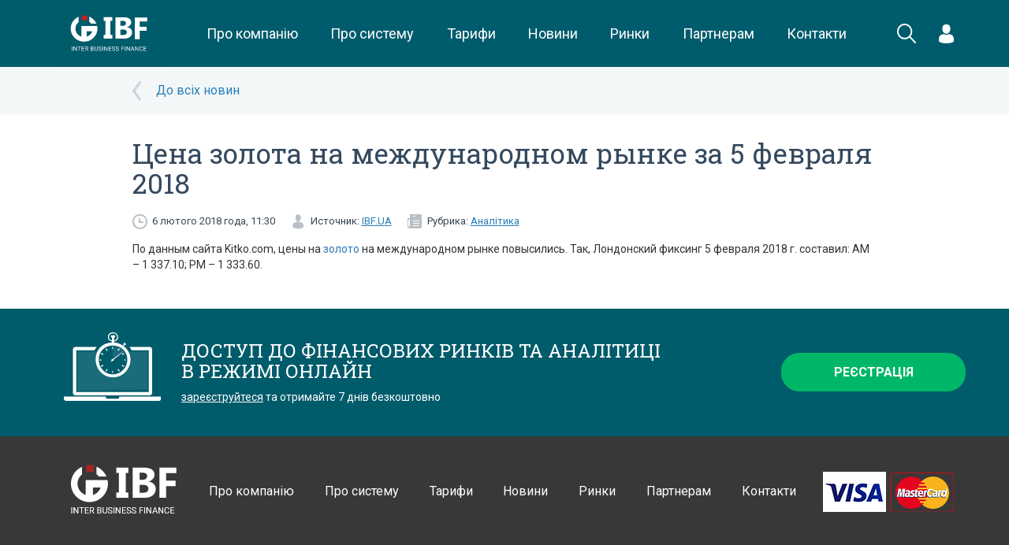

--- FILE ---
content_type: text/html; charset=UTF-8
request_url: https://ibf.ua/articles/cena-zolota-na-mezhdunarodnom-rynke-za-5-fevralja-2018-133033
body_size: 6841
content:
<!DOCTYPE html>
<html>
    <head>
        <meta charset="utf-8">
<meta name="viewport" content="width=device-width, initial-scale=1, minimum-scale=1, maximum-scale=1, user-scalable=0">
    <title>Цена золота на международном рынке за 5 февраля 2018 - IBF</title>
<meta name="google-site-verification" content="fc9kqHGLZwe8swqjIMSR60rkDbLj8ccs_zv9A48gRi0" />
<link rel="canonical" href="https://ibf.ua/articles/cena-zolota-na-mezhdunarodnom-rynke-za-5-fevralja-2018-133033">

<link href='https://fonts.googleapis.com/css?family=Roboto:400,100,300,500,700|Roboto+Slab:400,100,300,700&subset=latin,cyrillic' rel='stylesheet' type='text/css'>
<link rel="stylesheet" type="text/css" href="/assets/frontend/css/bootstrap.css">

<link rel="stylesheet" type="text/css" href="/assets/frontend/css/jquery.formstyler.css">
<link rel="stylesheet" type="text/css" href="/assets/frontend/css/magnific-popup.css">
<link rel="stylesheet" type="text/css" href="/assets/frontend/css/fancybox/helpers/jquery.fancybox-buttons.css">
<link rel="stylesheet" type="text/css" href="/assets/frontend/css/fancybox/helpers/jquery.fancybox-thumbs.css">
<link rel="stylesheet" type="text/css" href="/assets/frontend/css/fancybox/jquery.fancybox.css">
<link rel="stylesheet" type="text/css" href="/assets/frontend/cache/cache-26b7600cc2638158805dc912a5aa3dcf.css">
<link rel="stylesheet" type="text/css" href="/assets/frontend/cache/cache-8835cf22e8111c3cb8b90c52b9da2a68.css">
<link rel="stylesheet" type="text/css" href="/assets/frontend/cache/cache-768e036dff303cd101ffd34a0cf43976.css">
<link rel="stylesheet" type="text/css" href="/assets/frontend/cache/cache-460c1bf194e7bf10982974b4105fe96a.css">
<link rel="icon" type="image/png" href="/assets/frontend/images/fav-ibc.png" />

    <link rel="stylesheet" href="/public/css/app.css?id=94d3e1ca2f9bdff55e52">
<script src='https://www.google.com/recaptcha/api.js'></script>
<meta name="yandex-verification" content="21cf65f794966eb7" />
<!-- Google Tag Manager -->
<script>(function(w,d,s,l,i){w[l]=w[l]||[];w[l].push({'gtm.start':
            new Date().getTime(),event:'gtm.js'});var f=d.getElementsByTagName(s)[0],
        j=d.createElement(s),dl=l!='dataLayer'?'&l='+l:'';j.async=true;j.src=
        'https://www.googletagmanager.com/gtm.js?id='+i+dl;f.parentNode.insertBefore(j,f);
    })(window,document,'script','dataLayer','GTM-PXKB3FR');</script>
<!-- End Google Tag Manager -->


<style>
.market-placeholder {
    position: relative;
}
.market-placeholder__overlay {
    position: absolute;
    top:0;
    right:0;
    bottom:0;
    left:0;
    background:rgba(255,255,255,.4);
    font-family: "Roboto Slab",serif;
    font-size: 24px;
    text-align:center;
    color:#005b6b;
}
</style>
        
<script src="/assets/frontend/js/jquery.min.js"></script>
<script src="/assets/frontend/js/bootstrap.min.js"></script>
<script src="/assets/frontend/js/video-ui/jquery.video-ui.js"></script>

<script src="/assets/frontend/js/jquery.menu-aim.js"></script>
<script src="/assets/frontend/js/jquery.formstyler.js"></script>
<script src="/assets/frontend/js//amcharts/amcharts.js"></script>
<script src="/assets/frontend/js//amcharts/serial.js"></script>
<script src="/assets/frontend/js//amcharts/light.js"></script>

<script src="/assets/frontend/js/jquery.magnific-popup.js"></script>
<script src="/assets/frontend/js/plugins.js"></script>
<script src="/assets/frontend/js/custom.js?v=2"></script>
<script src="/assets/frontend/js/helpers.js"></script>

    <script src="/public/js/app.js?id=7c7fd1e96b49b8b00100"></script>
        
	<!-- Facebook Pixel Code -->
	<script>
	  !function(f,b,e,v,n,t,s)
	  {if(f.fbq)return;n=f.fbq=function(){n.callMethod?
	  n.callMethod.apply(n,arguments):n.queue.push(arguments)};
	  if(!f._fbq)f._fbq=n;n.push=n;n.loaded=!0;n.version='2.0';
	  n.queue=[];t=b.createElement(e);t.async=!0;
	  t.src=v;s=b.getElementsByTagName(e)[0];
	  s.parentNode.insertBefore(t,s)}(window, document,'script',
	  'https://connect.facebook.net/en_US/fbevents.js');
	  fbq('init', '349104855697953');
	  fbq('track', 'PageView');
	</script>
	<noscript><img height="1" width="1" style="display:none"
	  src="https://www.facebook.com/tr?id=349104855697953&ev=PageView&noscript=1"
	/></noscript>
	<!-- End Facebook Pixel Code -->

        <!-- Global site tag (gtag.js) - Google Analytics -->
        <script async src="https://www.googletagmanager.com/gtag/js?id=UA-85300658-2">
        </script>
        <script>
            window.dataLayer = window.dataLayer || [];
            function gtag(){dataLayer.push(arguments);}
            gtag('js', new Date());

            gtag('config', 'UA-85300658-2');
        </script>
    </head>
    <body class=" white-bg">
    <!-- Google Tag Manager (noscript) -->
    <noscript><iframe src="https://www.googletagmanager.com/ns.html?id=GTM-PXKB3FR"
                      height="0" width="0" style="display:none;visibility:hidden"></iframe></noscript>
    <!-- End Google Tag Manager (noscript) -->


    
            <div class="wrapper">
                <header class="new-header">
        <div class="container">
            <div class="new-header__logo">
                <a href="/"
                   class="logo">
                    <img src="/public/images/logo.svg"
                         height="85"
                         alt="">
                </a>
            </div>
            <menu class="new-header__menu">
                <div class="new-header__menu__item">
                    <a href="/about"
                       class="new-header__menu__link">
                        Про компанію
                    </a>
                </div>
                <div class="new-header__menu__item">
                    <a href="/product"
                       class="new-header__menu__link">
                        Про систему
                    </a>
                </div>
                <div class="new-header__menu__item">
                    <a href="/uslugi/dogovory-i-tarify"
                       class="new-header__menu__link">
                        Тарифи
                    </a>
                </div>
                <div class="new-header__menu__item">
                    <a href="/news" class="new-header__menu__link">
                        Новини
                    </a>
                </div>
                <div class="new-header__menu__item">
                    <a href="/markets"
                       class="new-header__menu__link">
                        Ринки
                    </a>
                </div>
                <div class="new-header__menu__item">
                    <a href="/partners"
                       class="new-header__menu__link">
                        Партнерам
                    </a>
                                    </div>
                <div class="new-header__menu__item">
                    <a href="/kontakty"
                       class="new-header__menu__link">
                        Контакти
                    </a>
                </div>
            </menu>
            <div class="new-header__search" onclick="$('.new-header').addClass('new-header--search-active')">
                <svg xmlns="http://www.w3.org/2000/svg" xmlns:xlink="http://www.w3.org/1999/xlink" preserveAspectRatio="xMidYMid" width="24.969" height="25.063" viewBox="0 0 24.969 25.063"><path d="M24.687,24.762 C24.297,25.152 23.664,25.152 23.273,24.762 L16.284,17.774 C14.567,19.164 12.382,20.000 10.000,20.000 C4.477,20.000 -0.000,15.523 -0.000,10.000 C-0.000,4.477 4.477,-0.000 10.000,-0.000 C15.523,-0.000 20.000,4.477 20.000,10.000 C20.000,12.420 19.140,14.640 17.709,16.369 L24.687,23.348 C25.078,23.738 25.078,24.371 24.687,24.762 ZM10.000,2.000 C5.582,2.000 2.000,5.582 2.000,10.000 C2.000,14.418 5.582,18.000 10.000,18.000 C14.418,18.000 18.000,14.418 18.000,10.000 C18.000,5.582 14.418,2.000 10.000,2.000 Z" class="svg-white"></path></svg>
            </div>
            <form class="new-header__search-form" action="/search" method="get">
                <div class="new-header__search-form__field">
                    <input name="q" type="text" value="" placeholder="Що Ви шукаєте?">
                </div>
                <div class="new-header__search-form__close" onclick="$('.new-header').removeClass('new-header--search-active')">
                    <svg xmlns="http://www.w3.org/2000/svg" xmlns:xlink="http://www.w3.org/1999/xlink" preserveAspectRatio="xMidYMid" width="24" height="24" viewBox="0 0 24 24"><path d="M13.044,12.000 L24.000,22.956 L22.956,24.000 L12.000,13.044 L1.044,24.000 L-0.000,22.956 L0.061,22.895 L10.955,12.000 L-0.000,1.044 L1.044,-0.000 L12.000,10.955 L22.956,-0.000 L24.000,1.044 L23.939,1.105 L13.044,12.000 Z" class="svg-white"></path></svg>
                </div>
            </form>
            <div class="new-header__login">
                                                    <div class="new-header__dropdown">
                        <div class="new-header__dropdown__trigger">
                            <svg
                                    xmlns="http://www.w3.org/2000/svg"
                                    xmlns:xlink="http://www.w3.org/1999/xlink"
                                    width="19px" height="24px">
                                <path fill-rule="evenodd"  fill="rgb(255, 255, 255)"
                                      d="M18.999,20.851 C18.999,20.477 19.001,20.798 18.999,20.851 ZM9.500,23.999 C1.400,23.999 0.001,21.291 0.001,21.291 C0.001,20.976 0.001,20.795 0.000,20.698 C0.002,20.750 0.006,20.727 0.015,20.278 C0.122,14.779 0.936,13.194 6.746,12.187 C6.746,12.187 7.573,13.199 9.500,13.199 C11.427,13.199 12.254,12.187 12.254,12.187 C18.127,13.205 18.895,14.814 18.988,20.460 C18.994,20.822 18.997,20.884 18.999,20.851 C18.998,20.948 18.998,21.088 18.998,21.291 C18.998,21.291 17.600,23.999 9.500,23.999 ZM9.500,11.737 C6.722,11.737 4.470,9.109 4.470,5.868 C4.470,2.627 5.210,-0.001 9.500,-0.001 C13.790,-0.001 14.529,2.627 14.529,5.868 C14.529,9.109 12.277,11.737 9.500,11.737 ZM0.001,20.698 C-0.001,20.642 -0.000,20.500 0.001,20.698 Z"/>
                            </svg>
                        </div>
                        <div class="new-header__dropdown__menu new-header__dropdown__menu--login">
                            <form method="post" action="/accounts/login" class="new-header__auth">
                                <div class="new-header__auth__heading">Вхід в особистий кабінет</div>
                                <div class="new-header__auth__field">
                                    <input type="tel"
                                           class="form-control"
                                           name="phone"
                                           placeholder="+XX (XXX) XXX-XX-XX"
                                           />
                                    <input type="password"
                                           class="form-control"
                                           name="password"
                                           placeholder="Пароль"
                                           />
                                </div>
                                <div class="new-header__auth__submit">
                                    <button class="btn btn-success btn-block btn-new" onclick="gtag('event', 'vhod', {'event_category': 'Отправка формы','event_action': 'vhod'});">Вхід</button>
                                </div>
                                <div class="new-header__auth__links">
                                    <div class="new-checkbox">
                                        <input type="checkbox" class="new-checkbox__input" id="remember_2" value="1" name="remember" />
                                        <label for="remember_2" class="new-checkbox__label">Запам'ятати</label>
                                    </div>
                                    <a href="/forgot">Забули пароль</a>
                                    <a href="/register">Реєстрація</a>
                                </div>
                            </form>
                        </div>
                    </div>
                            </div>
            <div class="new-header__burger">
                <div class="hamburger hamburger--squeeze js-hamburger">
                    <div class="hamburger-box">
                        <div class="hamburger-inner"></div>
                    </div>
                </div>
            </div>
        </div>
        <div class="lock"></div>
        <div class="mobile-menu">
            <div class="mobile-helper">
                <div class="panel-group header-accordion" id="header-accordion">
                    <div class="panel panel-default">
                        <div class="panel-heading">
                            <a class="panel-title" href="/about">Про компанію</a>
                        </div>
                    </div>
                    <div class="panel panel-default">
                        <div class="panel-heading">
                            <a class="panel-title" href="/product">Про систему</a>
                        </div>
                    </div>
                    <div class="panel panel-default">
                        <div class="panel-heading">
                            <a class="panel-title" href="/uslugi/dogovory-i-tarify">Тарифи</a>
                        </div>
                    </div>
                    <div class="panel panel-default">
                        <div class="panel-heading">
                            <a class="panel-title" href="/news">Новини</a>
                        </div>
                    </div>
                    <div class="panel panel-default">
                        <div class="panel-heading">
                            <a class="panel-title" href="/markets">Ринки</a>
                        </div>
                    </div>
                    <div class="panel panel-default">
                        <div class="panel-heading">
                            <a class="panel-title" href="/partners">Партнерам</a>
                        </div>
                    </div>
                    <div class="panel panel-default">
                        <div class="panel-heading">
                            <a class="panel-title" href="/kontakty">Контакти</a>
                        </div>
                    </div>
                </div>
                                                    <div class="login-container mobile">
                        <form method="post" action="/accounts/login" id="loginFormMobiles">
                            <div class="row">
                                <div class="col-xs-12">
                                    <input type="tel" placeholder="Номер телефону" class="login" name="phone">
                                    <input type="password" placeholder="Пароль" class="password" name="password">
                                </div>
                            </div>
                            <div class="row add-form">
                                <div class="col-xs-6">
                                    <div class="checkbox">
                                        <label style="font-size:13px">
                                            <input type="checkbox" name="remember" value="1"> Запам'ятати
                                        </label>
                                    </div>
                                </div>
                                <div class="col-xs-6">
                                    <button class="btn btn-default btn-green" type="submit">Вхід</button>
                                </div>
                            </div>
                            <div class="row">
                                <div class="col-xs-6">
                                    <a href="/forgot" id="forgotPassword">Забули пароль</a>
                                </div>
                                <div class="col-xs-6">
                                    <a href="/register" id="registration" style="margin-left: -15px">Реєстрація</a>
                                </div>
                            </div>
                        </form>
                    </div>
                            </div>
        </div>
    </header>
            <div class="cover-bg">
    <div class="container">
        <div class="row">
            <div class="col-xs-10 col-xs-offset-1">
                <div class="articles-back">
                                            <a href="/articles/analitika">До всіх новин</a>
                                    </div>
            </div>
        </div>
    </div>
</div>
<div class="container">
    <div class="row">
        <div class="col-sm-10 col-sm-offset-1">
            <div class="article-read">
                <h1 class="h1">Цена золота на международном рынке за 5 февраля 2018</h1>
                <div class="article-info">
                    <div class="date pull-left">
                        6 лютого 2018 года, 11:30                    </div>
                                            <div class="source pull-left">
                            Источник:
                            <a target="_blank" href="https://ibf.ua">IBF.UA</a>
                        </div>
                                                                <div class="rubric pull-left">
                            Рубрика:
                                                                                        <a href="/articles/analitika">Аналітика</a>                        </div>
                                        <div class="clearfix"></div>
                </div>
                <div class="article-content">
                    <p class="MsoNoSpacing">По данным сайта Kitko.com, цены на 	<a href="https://ibc.ua/markets/commoditymarkets/preciousmetals" target="_blank">золото</a> на международном рынке повысились. Так, Лондонский фиксинг 5 февраля 2018 г. составил: AM – 1 337.10; PМ – 1 333.60.</p>                </div>
                <div class="clearfix"></div>
            </div>
        </div>
    </div>
</div>
    <div class="cover-bg">
        <div class="container">
            <div class="row">
                <div class="col-xs-12">
                                    </div>
            </div>
        </div>
    </div>




<div class="section padding blue">
    <div class="container">
        <div class="row">
            <table class="std visible-xs visible-sm">
                <tr>
                    <td class="text-center">
                        <img src="/assets/frontend/images/notebook_clock.svg" alt="">
                    </td>
                </tr>
                <tr>
                    <td class="text-center" style="padding: 20px 0">
                        <div class="h3">ДОСТУП ДО ФІНАНСОВИХ РИНКІВ ТА АНАЛІТИЦІ
                            В РЕЖИМІ ОНЛАЙН
                        </div>
                        <div class="text"><a style="color:#fff;text-decoration:underline;" href="/register/form">зареєструйтеся</a> та отримайте 7 днів безкоштовно</div>
                    </td>
                </tr>
                <tr>
                    <td class="text-center">
                        <a href="/register/form" class="btn btn-default btn-green btn-lg">Реєстрація</a>
                    </td>
                </tr>
            </table>
            <table class="std flex-xs hidden-xs hidden-sm">
                <tr>
                    <td width="15%">
                        <img style="width: 70%;margin-top: -15px;" src="/assets/frontend/images/notebook_clock.svg" alt="">
                    </td>
                    <td class="text-left">
                        <div class="h3">ДОСТУП ДО ФІНАНСОВИХ РИНКІВ ТА АНАЛІТИЦІ<br> В РЕЖИМІ ОНЛАЙН</div>
                        <div class="text"><a style="color:#fff;text-decoration:underline;"  href="/register/form">зареєструйтеся</a> та отримайте 7 днів безкоштовно</div>
                    </td>
                    <td width="20%">
                        <a href="/register/form" data-hover="Реєстрація" data-init="Реєстрація"  class="_js-register btn btn-block btn-default btn-green btn-lg">Реєстрація</a>
                    </td>
                </tr>
            </table>
        </div>
    </div>
</div>
            <div class="wrapper-empty"></div>
        </div>
        <footer class="flex-xs flex-column footer-new">
    <div class="section blue padding flex-default-xs hidden-xs hidden-sm">
        <div class="container">
            <div class="row">
                <div class="col-md-2">
                    <a href="/" class="logo"><img src="/public/images/logo-ibf-white.png" alt=""></a>
                </div>
                <div class="col-md-10">
                    <div class="footer-menu">
                        <a href="/about"
                           class="footer-menu__link">
                            Про компанію
                        </a>
                        <a href="/product"
                           class="footer-menu__link">
                            Про систему
                        </a>
                        <a href="/uslugi/dogovory-i-tarify"
                           class="footer-menu__link">
                            Тарифи
                        </a>
                        <a href="/news"
                           class="footer-menu__link">
                            Новини
                        </a>
                        <a href="/markets"
                           class="footer-menu__link">
                            Ринки
                        </a>
                        <a href="/partners"
                           class="footer-menu__link">
                            Партнерам
                        </a>
                        <a href="/kontakty"
                           class="footer-menu__link">
                            Контакти
                        </a>
                    </div>
                </div>
            </div>
        </div>
    </div>
    <div class="container padding flex-first-xs hidden-xs">
        <div class="brand-gallery">
            <img src="/assets/frontend/images/bloomberg.png" height="20" style="opacity: .8" alt="">
            <img src="/assets/frontend/images/brand-1.png" alt="">
            <img src="/assets/frontend/images/brand-2.png" alt="">
            <img src="/assets/frontend/images/brand-3.png" alt="">
            <img src="/assets/frontend/images/brand-4.png" alt="">
        </div>
    </div>
    <div class="section blue padding">
        <div class="container">
            <div class="row">

                <div class="col-xs-6 visible-xs">
                    <a href="/" class="logo visible-xs"><img width="100%" src="/public/images/logo-ibf-white.png" alt=""></a>
                </div>
                <div class="col-xs-12 col-md-3" style="z-index:1000;">
                    <p class="visible-xs">&nbsp;</p>
                    <div class="socials">
                        <a href="https://www.facebook.com/Finbizua-Mezhbank-633590600078387/" target="_blank"><svg xmlns="http://www.w3.org/2000/svg" xmlns:xlink="http://www.w3.org/1999/xlink" preserveAspectRatio="xMidYMid" width="30" height="30" viewBox="0 0 30 30"><path d="M15.000,-0.001 C6.716,-0.001 -0.000,6.715 -0.000,14.999 C-0.000,23.282 6.716,29.999 15.000,29.999 C23.284,29.999 30.000,23.282 30.000,14.999 C30.000,6.713 23.284,-0.001 15.000,-0.001 ZM18.878,14.997 L16.419,14.999 L16.417,23.998 L13.044,23.998 L13.044,14.999 L10.794,14.999 L10.794,11.898 L13.044,11.896 L13.041,10.070 C13.041,7.538 13.726,5.999 16.706,5.999 L19.189,5.999 L19.189,9.102 L17.637,9.102 C16.476,9.102 16.419,9.535 16.419,10.343 L16.415,11.896 L19.206,11.896 L18.878,14.997 Z" class="svg-light-blue"/></svg></a>
                        <a href="https://www.linkedin.com/company/interbusinessconsulting" target="_blank">
                            <svg width="30px" height="30px" viewBox="0 0 50 50" version="1.1" xmlns="http://www.w3.org/2000/svg" xmlns:xlink="http://www.w3.org/1999/xlink">
                                <g id="Welcome" stroke="none" stroke-width="1" fill="none" fill-rule="evenodd">
                                    <g id="Welcome-HD" transform="translate(-853.000000, -1395.000000)" fill="#FFFFFF">
                                        <g id="Group-6" transform="translate(0.000000, 1256.000000)">
                                            <g id="Linkedin" transform="translate(853.000000, 139.000000)">
                                                <circle id="Oval-1-Copy-5" stroke="#999999" stroke-width="2" fill-opacity="1" fill="#999999" cx="25" cy="25" r="24"></circle>
                                                <path fill="#383838" d="M15.2609127,18.5477414 C16.9820238,18.5477414 18.3773016,17.2753163 18.3773016,15.7039715 C18.3773016,14.1312363 16.9820238,12.8571429 15.2609127,12.8571429 C13.5381349,12.8571429 12.1428571,14.1312363 12.1428571,15.7039715 C12.1428571,17.2753163 13.5381349,18.5477414 15.2609127,18.5477414" id="Fill-182"></path>
                                                <polygon fill="#383838" id="Fill-183" points="12.8571429 36.8412167 18.4488095 36.8412167 18.4488095 20.7142857 12.8571429 20.7142857"></polygon>
                                                <path fill="#383838" d="M26.2967857,27.8717397 C26.2967857,26.02233 27.1717857,24.2137957 29.2640079,24.2137957 C31.3562302,24.2137957 31.8706746,26.02233 31.8706746,27.8275274 L31.8706746,36.6352336 L37.4373413,36.6352336 L37.4373413,27.4674333 C37.4373413,21.0980784 33.6723413,20 31.3562302,20 C29.0420635,20 27.7656746,20.7827527 26.2967857,22.6794335 L26.2967857,20.5083027 L20.7142857,20.5083027 L20.7142857,36.6352336 L26.2967857,36.6352336 L26.2967857,27.8717397 Z" id="Fill-184"></path>
                                            </g>
                                        </g>
                                    </g>
                                </g>
                            </svg>
                        </a>
                        <a href="https://t.me/interbusinessfinance" target="_blank">
                            <img src="/public/images/telegram.png" alt="" height="30" style="display: block">
                        </a>
                        <a href="/articles/rss">
                            <img height="30" src="/public/images/rss-circle.png" alt="" style="display: block">
                        </a>
                   </div>
                </div>
                <div class="col-md-6" style="color: #929292">
                    Копіювання інформації із сайту IBF.UA у будь-якому вигляді для подальшої ретрансляції на інших ресурсах чи ЗМІ без погодження з адміністрацією сайту суворо заборонено.                    <br>
                    <span style="text-decoration: underline">©Inter Business Finance 2026</span>
                </div>
                <div class="col-md-3 text-right">

                </div>
            </div>
        </div>
    </div>
</footer>        <div id="_msgPopup" class="std-popup zoom-anim-dialog mfp-hide">
            <div class="title hidden" id="_msgPopupTitle"></div>
            <button class="close mfp-close" style="z-index:100;"><svg xmlns="http://www.w3.org/2000/svg" xmlns:xlink="http://www.w3.org/1999/xlink" preserveAspectRatio="xMidYMid" width="14" height="14" viewBox="0 0 14 14"><path d="M1.948,0.001 C1.845,-0.010 1.750,0.020 1.679,0.090 L0.085,1.683 C-0.055,1.823 -0.017,2.082 0.158,2.256 L4.904,6.999 L0.158,11.741 C-0.017,11.916 -0.055,12.173 0.085,12.313 L1.679,13.906 C1.820,14.047 2.079,14.027 2.253,13.853 L6.999,9.110 L11.747,13.853 C11.922,14.027 12.180,14.047 12.320,13.906 L13.915,12.313 C14.054,12.173 14.017,11.916 13.843,11.741 L9.096,6.999 L13.843,2.256 C14.017,2.082 14.054,1.823 13.915,1.683 L12.320,0.090 C12.180,-0.049 11.922,-0.012 11.747,0.162 L6.999,4.905 L2.253,0.162 C2.165,0.074 2.052,0.012 1.948,0.001 Z" class="svg-grey opacity"/></svg></button>
            <div id="_msgPopupContent">

                asd

            </div>
        </div>
    </body>
</html>